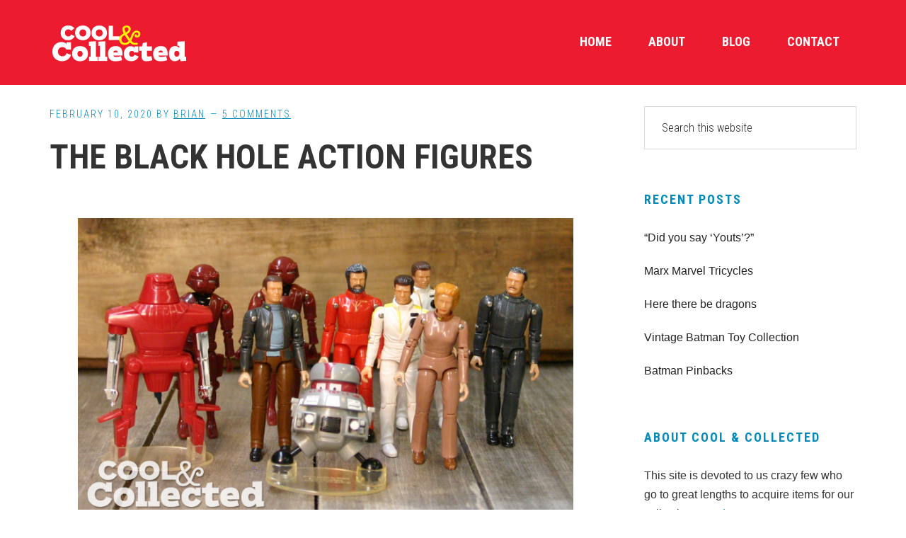

--- FILE ---
content_type: text/html; charset=UTF-8
request_url: https://www.coolandcollected.com/the-black-hole-action-figures/
body_size: 14312
content:
<!DOCTYPE html>
<html lang="en">
<head >
<meta charset="UTF-8" />
<meta name="keywords" content="black hole, action figure, MEGO, 1979" />
<meta name="viewport" content="width=device-width, initial-scale=1" />
<title>The Black Hole Action Figures</title>
<meta name='robots' content='max-image-preview:large' />
<link rel='dns-prefetch' href='//fonts.googleapis.com' />
<link rel="alternate" type="application/rss+xml" title="Cool and Collected &raquo; Feed" href="https://www.coolandcollected.com/feed/" />
<link rel="alternate" type="application/rss+xml" title="Cool and Collected &raquo; Comments Feed" href="https://www.coolandcollected.com/comments/feed/" />
<link rel="alternate" type="application/rss+xml" title="Cool and Collected &raquo; The Black Hole Action Figures Comments Feed" href="https://www.coolandcollected.com/the-black-hole-action-figures/feed/" />
<link rel="alternate" title="oEmbed (JSON)" type="application/json+oembed" href="https://www.coolandcollected.com/wp-json/oembed/1.0/embed?url=https%3A%2F%2Fwww.coolandcollected.com%2Fthe-black-hole-action-figures%2F" />
<link rel="alternate" title="oEmbed (XML)" type="text/xml+oembed" href="https://www.coolandcollected.com/wp-json/oembed/1.0/embed?url=https%3A%2F%2Fwww.coolandcollected.com%2Fthe-black-hole-action-figures%2F&#038;format=xml" />
<link rel="canonical" href="https://www.coolandcollected.com/the-black-hole-action-figures/" />
<style id='wp-img-auto-sizes-contain-inline-css' type='text/css'>
img:is([sizes=auto i],[sizes^="auto," i]){contain-intrinsic-size:3000px 1500px}
/*# sourceURL=wp-img-auto-sizes-contain-inline-css */
</style>
<link rel='stylesheet' id='workstation-pro-css' href='https://www.coolandcollected.com/wp-content/themes/workstation-pro/style.css?ver=1.1.3' type='text/css' media='all' />
<style id='wp-emoji-styles-inline-css' type='text/css'>

	img.wp-smiley, img.emoji {
		display: inline !important;
		border: none !important;
		box-shadow: none !important;
		height: 1em !important;
		width: 1em !important;
		margin: 0 0.07em !important;
		vertical-align: -0.1em !important;
		background: none !important;
		padding: 0 !important;
	}
/*# sourceURL=wp-emoji-styles-inline-css */
</style>
<style id='wp-block-library-inline-css' type='text/css'>
:root{--wp-block-synced-color:#7a00df;--wp-block-synced-color--rgb:122,0,223;--wp-bound-block-color:var(--wp-block-synced-color);--wp-editor-canvas-background:#ddd;--wp-admin-theme-color:#007cba;--wp-admin-theme-color--rgb:0,124,186;--wp-admin-theme-color-darker-10:#006ba1;--wp-admin-theme-color-darker-10--rgb:0,107,160.5;--wp-admin-theme-color-darker-20:#005a87;--wp-admin-theme-color-darker-20--rgb:0,90,135;--wp-admin-border-width-focus:2px}@media (min-resolution:192dpi){:root{--wp-admin-border-width-focus:1.5px}}.wp-element-button{cursor:pointer}:root .has-very-light-gray-background-color{background-color:#eee}:root .has-very-dark-gray-background-color{background-color:#313131}:root .has-very-light-gray-color{color:#eee}:root .has-very-dark-gray-color{color:#313131}:root .has-vivid-green-cyan-to-vivid-cyan-blue-gradient-background{background:linear-gradient(135deg,#00d084,#0693e3)}:root .has-purple-crush-gradient-background{background:linear-gradient(135deg,#34e2e4,#4721fb 50%,#ab1dfe)}:root .has-hazy-dawn-gradient-background{background:linear-gradient(135deg,#faaca8,#dad0ec)}:root .has-subdued-olive-gradient-background{background:linear-gradient(135deg,#fafae1,#67a671)}:root .has-atomic-cream-gradient-background{background:linear-gradient(135deg,#fdd79a,#004a59)}:root .has-nightshade-gradient-background{background:linear-gradient(135deg,#330968,#31cdcf)}:root .has-midnight-gradient-background{background:linear-gradient(135deg,#020381,#2874fc)}:root{--wp--preset--font-size--normal:16px;--wp--preset--font-size--huge:42px}.has-regular-font-size{font-size:1em}.has-larger-font-size{font-size:2.625em}.has-normal-font-size{font-size:var(--wp--preset--font-size--normal)}.has-huge-font-size{font-size:var(--wp--preset--font-size--huge)}.has-text-align-center{text-align:center}.has-text-align-left{text-align:left}.has-text-align-right{text-align:right}.has-fit-text{white-space:nowrap!important}#end-resizable-editor-section{display:none}.aligncenter{clear:both}.items-justified-left{justify-content:flex-start}.items-justified-center{justify-content:center}.items-justified-right{justify-content:flex-end}.items-justified-space-between{justify-content:space-between}.screen-reader-text{border:0;clip-path:inset(50%);height:1px;margin:-1px;overflow:hidden;padding:0;position:absolute;width:1px;word-wrap:normal!important}.screen-reader-text:focus{background-color:#ddd;clip-path:none;color:#444;display:block;font-size:1em;height:auto;left:5px;line-height:normal;padding:15px 23px 14px;text-decoration:none;top:5px;width:auto;z-index:100000}html :where(.has-border-color){border-style:solid}html :where([style*=border-top-color]){border-top-style:solid}html :where([style*=border-right-color]){border-right-style:solid}html :where([style*=border-bottom-color]){border-bottom-style:solid}html :where([style*=border-left-color]){border-left-style:solid}html :where([style*=border-width]){border-style:solid}html :where([style*=border-top-width]){border-top-style:solid}html :where([style*=border-right-width]){border-right-style:solid}html :where([style*=border-bottom-width]){border-bottom-style:solid}html :where([style*=border-left-width]){border-left-style:solid}html :where(img[class*=wp-image-]){height:auto;max-width:100%}:where(figure){margin:0 0 1em}html :where(.is-position-sticky){--wp-admin--admin-bar--position-offset:var(--wp-admin--admin-bar--height,0px)}@media screen and (max-width:600px){html :where(.is-position-sticky){--wp-admin--admin-bar--position-offset:0px}}

/*# sourceURL=wp-block-library-inline-css */
</style><style id='wp-block-image-inline-css' type='text/css'>
.wp-block-image>a,.wp-block-image>figure>a{display:inline-block}.wp-block-image img{box-sizing:border-box;height:auto;max-width:100%;vertical-align:bottom}@media not (prefers-reduced-motion){.wp-block-image img.hide{visibility:hidden}.wp-block-image img.show{animation:show-content-image .4s}}.wp-block-image[style*=border-radius] img,.wp-block-image[style*=border-radius]>a{border-radius:inherit}.wp-block-image.has-custom-border img{box-sizing:border-box}.wp-block-image.aligncenter{text-align:center}.wp-block-image.alignfull>a,.wp-block-image.alignwide>a{width:100%}.wp-block-image.alignfull img,.wp-block-image.alignwide img{height:auto;width:100%}.wp-block-image .aligncenter,.wp-block-image .alignleft,.wp-block-image .alignright,.wp-block-image.aligncenter,.wp-block-image.alignleft,.wp-block-image.alignright{display:table}.wp-block-image .aligncenter>figcaption,.wp-block-image .alignleft>figcaption,.wp-block-image .alignright>figcaption,.wp-block-image.aligncenter>figcaption,.wp-block-image.alignleft>figcaption,.wp-block-image.alignright>figcaption{caption-side:bottom;display:table-caption}.wp-block-image .alignleft{float:left;margin:.5em 1em .5em 0}.wp-block-image .alignright{float:right;margin:.5em 0 .5em 1em}.wp-block-image .aligncenter{margin-left:auto;margin-right:auto}.wp-block-image :where(figcaption){margin-bottom:1em;margin-top:.5em}.wp-block-image.is-style-circle-mask img{border-radius:9999px}@supports ((-webkit-mask-image:none) or (mask-image:none)) or (-webkit-mask-image:none){.wp-block-image.is-style-circle-mask img{border-radius:0;-webkit-mask-image:url('data:image/svg+xml;utf8,<svg viewBox="0 0 100 100" xmlns="http://www.w3.org/2000/svg"><circle cx="50" cy="50" r="50"/></svg>');mask-image:url('data:image/svg+xml;utf8,<svg viewBox="0 0 100 100" xmlns="http://www.w3.org/2000/svg"><circle cx="50" cy="50" r="50"/></svg>');mask-mode:alpha;-webkit-mask-position:center;mask-position:center;-webkit-mask-repeat:no-repeat;mask-repeat:no-repeat;-webkit-mask-size:contain;mask-size:contain}}:root :where(.wp-block-image.is-style-rounded img,.wp-block-image .is-style-rounded img){border-radius:9999px}.wp-block-image figure{margin:0}.wp-lightbox-container{display:flex;flex-direction:column;position:relative}.wp-lightbox-container img{cursor:zoom-in}.wp-lightbox-container img:hover+button{opacity:1}.wp-lightbox-container button{align-items:center;backdrop-filter:blur(16px) saturate(180%);background-color:#5a5a5a40;border:none;border-radius:4px;cursor:zoom-in;display:flex;height:20px;justify-content:center;opacity:0;padding:0;position:absolute;right:16px;text-align:center;top:16px;width:20px;z-index:100}@media not (prefers-reduced-motion){.wp-lightbox-container button{transition:opacity .2s ease}}.wp-lightbox-container button:focus-visible{outline:3px auto #5a5a5a40;outline:3px auto -webkit-focus-ring-color;outline-offset:3px}.wp-lightbox-container button:hover{cursor:pointer;opacity:1}.wp-lightbox-container button:focus{opacity:1}.wp-lightbox-container button:focus,.wp-lightbox-container button:hover,.wp-lightbox-container button:not(:hover):not(:active):not(.has-background){background-color:#5a5a5a40;border:none}.wp-lightbox-overlay{box-sizing:border-box;cursor:zoom-out;height:100vh;left:0;overflow:hidden;position:fixed;top:0;visibility:hidden;width:100%;z-index:100000}.wp-lightbox-overlay .close-button{align-items:center;cursor:pointer;display:flex;justify-content:center;min-height:40px;min-width:40px;padding:0;position:absolute;right:calc(env(safe-area-inset-right) + 16px);top:calc(env(safe-area-inset-top) + 16px);z-index:5000000}.wp-lightbox-overlay .close-button:focus,.wp-lightbox-overlay .close-button:hover,.wp-lightbox-overlay .close-button:not(:hover):not(:active):not(.has-background){background:none;border:none}.wp-lightbox-overlay .lightbox-image-container{height:var(--wp--lightbox-container-height);left:50%;overflow:hidden;position:absolute;top:50%;transform:translate(-50%,-50%);transform-origin:top left;width:var(--wp--lightbox-container-width);z-index:9999999999}.wp-lightbox-overlay .wp-block-image{align-items:center;box-sizing:border-box;display:flex;height:100%;justify-content:center;margin:0;position:relative;transform-origin:0 0;width:100%;z-index:3000000}.wp-lightbox-overlay .wp-block-image img{height:var(--wp--lightbox-image-height);min-height:var(--wp--lightbox-image-height);min-width:var(--wp--lightbox-image-width);width:var(--wp--lightbox-image-width)}.wp-lightbox-overlay .wp-block-image figcaption{display:none}.wp-lightbox-overlay button{background:none;border:none}.wp-lightbox-overlay .scrim{background-color:#fff;height:100%;opacity:.9;position:absolute;width:100%;z-index:2000000}.wp-lightbox-overlay.active{visibility:visible}@media not (prefers-reduced-motion){.wp-lightbox-overlay.active{animation:turn-on-visibility .25s both}.wp-lightbox-overlay.active img{animation:turn-on-visibility .35s both}.wp-lightbox-overlay.show-closing-animation:not(.active){animation:turn-off-visibility .35s both}.wp-lightbox-overlay.show-closing-animation:not(.active) img{animation:turn-off-visibility .25s both}.wp-lightbox-overlay.zoom.active{animation:none;opacity:1;visibility:visible}.wp-lightbox-overlay.zoom.active .lightbox-image-container{animation:lightbox-zoom-in .4s}.wp-lightbox-overlay.zoom.active .lightbox-image-container img{animation:none}.wp-lightbox-overlay.zoom.active .scrim{animation:turn-on-visibility .4s forwards}.wp-lightbox-overlay.zoom.show-closing-animation:not(.active){animation:none}.wp-lightbox-overlay.zoom.show-closing-animation:not(.active) .lightbox-image-container{animation:lightbox-zoom-out .4s}.wp-lightbox-overlay.zoom.show-closing-animation:not(.active) .lightbox-image-container img{animation:none}.wp-lightbox-overlay.zoom.show-closing-animation:not(.active) .scrim{animation:turn-off-visibility .4s forwards}}@keyframes show-content-image{0%{visibility:hidden}99%{visibility:hidden}to{visibility:visible}}@keyframes turn-on-visibility{0%{opacity:0}to{opacity:1}}@keyframes turn-off-visibility{0%{opacity:1;visibility:visible}99%{opacity:0;visibility:visible}to{opacity:0;visibility:hidden}}@keyframes lightbox-zoom-in{0%{transform:translate(calc((-100vw + var(--wp--lightbox-scrollbar-width))/2 + var(--wp--lightbox-initial-left-position)),calc(-50vh + var(--wp--lightbox-initial-top-position))) scale(var(--wp--lightbox-scale))}to{transform:translate(-50%,-50%) scale(1)}}@keyframes lightbox-zoom-out{0%{transform:translate(-50%,-50%) scale(1);visibility:visible}99%{visibility:visible}to{transform:translate(calc((-100vw + var(--wp--lightbox-scrollbar-width))/2 + var(--wp--lightbox-initial-left-position)),calc(-50vh + var(--wp--lightbox-initial-top-position))) scale(var(--wp--lightbox-scale));visibility:hidden}}
/*# sourceURL=https://www.coolandcollected.com/wp-includes/blocks/image/style.min.css */
</style>
<style id='wp-block-paragraph-inline-css' type='text/css'>
.is-small-text{font-size:.875em}.is-regular-text{font-size:1em}.is-large-text{font-size:2.25em}.is-larger-text{font-size:3em}.has-drop-cap:not(:focus):first-letter{float:left;font-size:8.4em;font-style:normal;font-weight:100;line-height:.68;margin:.05em .1em 0 0;text-transform:uppercase}body.rtl .has-drop-cap:not(:focus):first-letter{float:none;margin-left:.1em}p.has-drop-cap.has-background{overflow:hidden}:root :where(p.has-background){padding:1.25em 2.375em}:where(p.has-text-color:not(.has-link-color)) a{color:inherit}p.has-text-align-left[style*="writing-mode:vertical-lr"],p.has-text-align-right[style*="writing-mode:vertical-rl"]{rotate:180deg}
/*# sourceURL=https://www.coolandcollected.com/wp-includes/blocks/paragraph/style.min.css */
</style>
<style id='global-styles-inline-css' type='text/css'>
:root{--wp--preset--aspect-ratio--square: 1;--wp--preset--aspect-ratio--4-3: 4/3;--wp--preset--aspect-ratio--3-4: 3/4;--wp--preset--aspect-ratio--3-2: 3/2;--wp--preset--aspect-ratio--2-3: 2/3;--wp--preset--aspect-ratio--16-9: 16/9;--wp--preset--aspect-ratio--9-16: 9/16;--wp--preset--color--black: #000000;--wp--preset--color--cyan-bluish-gray: #abb8c3;--wp--preset--color--white: #ffffff;--wp--preset--color--pale-pink: #f78da7;--wp--preset--color--vivid-red: #cf2e2e;--wp--preset--color--luminous-vivid-orange: #ff6900;--wp--preset--color--luminous-vivid-amber: #fcb900;--wp--preset--color--light-green-cyan: #7bdcb5;--wp--preset--color--vivid-green-cyan: #00d084;--wp--preset--color--pale-cyan-blue: #8ed1fc;--wp--preset--color--vivid-cyan-blue: #0693e3;--wp--preset--color--vivid-purple: #9b51e0;--wp--preset--gradient--vivid-cyan-blue-to-vivid-purple: linear-gradient(135deg,rgb(6,147,227) 0%,rgb(155,81,224) 100%);--wp--preset--gradient--light-green-cyan-to-vivid-green-cyan: linear-gradient(135deg,rgb(122,220,180) 0%,rgb(0,208,130) 100%);--wp--preset--gradient--luminous-vivid-amber-to-luminous-vivid-orange: linear-gradient(135deg,rgb(252,185,0) 0%,rgb(255,105,0) 100%);--wp--preset--gradient--luminous-vivid-orange-to-vivid-red: linear-gradient(135deg,rgb(255,105,0) 0%,rgb(207,46,46) 100%);--wp--preset--gradient--very-light-gray-to-cyan-bluish-gray: linear-gradient(135deg,rgb(238,238,238) 0%,rgb(169,184,195) 100%);--wp--preset--gradient--cool-to-warm-spectrum: linear-gradient(135deg,rgb(74,234,220) 0%,rgb(151,120,209) 20%,rgb(207,42,186) 40%,rgb(238,44,130) 60%,rgb(251,105,98) 80%,rgb(254,248,76) 100%);--wp--preset--gradient--blush-light-purple: linear-gradient(135deg,rgb(255,206,236) 0%,rgb(152,150,240) 100%);--wp--preset--gradient--blush-bordeaux: linear-gradient(135deg,rgb(254,205,165) 0%,rgb(254,45,45) 50%,rgb(107,0,62) 100%);--wp--preset--gradient--luminous-dusk: linear-gradient(135deg,rgb(255,203,112) 0%,rgb(199,81,192) 50%,rgb(65,88,208) 100%);--wp--preset--gradient--pale-ocean: linear-gradient(135deg,rgb(255,245,203) 0%,rgb(182,227,212) 50%,rgb(51,167,181) 100%);--wp--preset--gradient--electric-grass: linear-gradient(135deg,rgb(202,248,128) 0%,rgb(113,206,126) 100%);--wp--preset--gradient--midnight: linear-gradient(135deg,rgb(2,3,129) 0%,rgb(40,116,252) 100%);--wp--preset--font-size--small: 13px;--wp--preset--font-size--medium: 20px;--wp--preset--font-size--large: 36px;--wp--preset--font-size--x-large: 42px;--wp--preset--spacing--20: 0.44rem;--wp--preset--spacing--30: 0.67rem;--wp--preset--spacing--40: 1rem;--wp--preset--spacing--50: 1.5rem;--wp--preset--spacing--60: 2.25rem;--wp--preset--spacing--70: 3.38rem;--wp--preset--spacing--80: 5.06rem;--wp--preset--shadow--natural: 6px 6px 9px rgba(0, 0, 0, 0.2);--wp--preset--shadow--deep: 12px 12px 50px rgba(0, 0, 0, 0.4);--wp--preset--shadow--sharp: 6px 6px 0px rgba(0, 0, 0, 0.2);--wp--preset--shadow--outlined: 6px 6px 0px -3px rgb(255, 255, 255), 6px 6px rgb(0, 0, 0);--wp--preset--shadow--crisp: 6px 6px 0px rgb(0, 0, 0);}:where(.is-layout-flex){gap: 0.5em;}:where(.is-layout-grid){gap: 0.5em;}body .is-layout-flex{display: flex;}.is-layout-flex{flex-wrap: wrap;align-items: center;}.is-layout-flex > :is(*, div){margin: 0;}body .is-layout-grid{display: grid;}.is-layout-grid > :is(*, div){margin: 0;}:where(.wp-block-columns.is-layout-flex){gap: 2em;}:where(.wp-block-columns.is-layout-grid){gap: 2em;}:where(.wp-block-post-template.is-layout-flex){gap: 1.25em;}:where(.wp-block-post-template.is-layout-grid){gap: 1.25em;}.has-black-color{color: var(--wp--preset--color--black) !important;}.has-cyan-bluish-gray-color{color: var(--wp--preset--color--cyan-bluish-gray) !important;}.has-white-color{color: var(--wp--preset--color--white) !important;}.has-pale-pink-color{color: var(--wp--preset--color--pale-pink) !important;}.has-vivid-red-color{color: var(--wp--preset--color--vivid-red) !important;}.has-luminous-vivid-orange-color{color: var(--wp--preset--color--luminous-vivid-orange) !important;}.has-luminous-vivid-amber-color{color: var(--wp--preset--color--luminous-vivid-amber) !important;}.has-light-green-cyan-color{color: var(--wp--preset--color--light-green-cyan) !important;}.has-vivid-green-cyan-color{color: var(--wp--preset--color--vivid-green-cyan) !important;}.has-pale-cyan-blue-color{color: var(--wp--preset--color--pale-cyan-blue) !important;}.has-vivid-cyan-blue-color{color: var(--wp--preset--color--vivid-cyan-blue) !important;}.has-vivid-purple-color{color: var(--wp--preset--color--vivid-purple) !important;}.has-black-background-color{background-color: var(--wp--preset--color--black) !important;}.has-cyan-bluish-gray-background-color{background-color: var(--wp--preset--color--cyan-bluish-gray) !important;}.has-white-background-color{background-color: var(--wp--preset--color--white) !important;}.has-pale-pink-background-color{background-color: var(--wp--preset--color--pale-pink) !important;}.has-vivid-red-background-color{background-color: var(--wp--preset--color--vivid-red) !important;}.has-luminous-vivid-orange-background-color{background-color: var(--wp--preset--color--luminous-vivid-orange) !important;}.has-luminous-vivid-amber-background-color{background-color: var(--wp--preset--color--luminous-vivid-amber) !important;}.has-light-green-cyan-background-color{background-color: var(--wp--preset--color--light-green-cyan) !important;}.has-vivid-green-cyan-background-color{background-color: var(--wp--preset--color--vivid-green-cyan) !important;}.has-pale-cyan-blue-background-color{background-color: var(--wp--preset--color--pale-cyan-blue) !important;}.has-vivid-cyan-blue-background-color{background-color: var(--wp--preset--color--vivid-cyan-blue) !important;}.has-vivid-purple-background-color{background-color: var(--wp--preset--color--vivid-purple) !important;}.has-black-border-color{border-color: var(--wp--preset--color--black) !important;}.has-cyan-bluish-gray-border-color{border-color: var(--wp--preset--color--cyan-bluish-gray) !important;}.has-white-border-color{border-color: var(--wp--preset--color--white) !important;}.has-pale-pink-border-color{border-color: var(--wp--preset--color--pale-pink) !important;}.has-vivid-red-border-color{border-color: var(--wp--preset--color--vivid-red) !important;}.has-luminous-vivid-orange-border-color{border-color: var(--wp--preset--color--luminous-vivid-orange) !important;}.has-luminous-vivid-amber-border-color{border-color: var(--wp--preset--color--luminous-vivid-amber) !important;}.has-light-green-cyan-border-color{border-color: var(--wp--preset--color--light-green-cyan) !important;}.has-vivid-green-cyan-border-color{border-color: var(--wp--preset--color--vivid-green-cyan) !important;}.has-pale-cyan-blue-border-color{border-color: var(--wp--preset--color--pale-cyan-blue) !important;}.has-vivid-cyan-blue-border-color{border-color: var(--wp--preset--color--vivid-cyan-blue) !important;}.has-vivid-purple-border-color{border-color: var(--wp--preset--color--vivid-purple) !important;}.has-vivid-cyan-blue-to-vivid-purple-gradient-background{background: var(--wp--preset--gradient--vivid-cyan-blue-to-vivid-purple) !important;}.has-light-green-cyan-to-vivid-green-cyan-gradient-background{background: var(--wp--preset--gradient--light-green-cyan-to-vivid-green-cyan) !important;}.has-luminous-vivid-amber-to-luminous-vivid-orange-gradient-background{background: var(--wp--preset--gradient--luminous-vivid-amber-to-luminous-vivid-orange) !important;}.has-luminous-vivid-orange-to-vivid-red-gradient-background{background: var(--wp--preset--gradient--luminous-vivid-orange-to-vivid-red) !important;}.has-very-light-gray-to-cyan-bluish-gray-gradient-background{background: var(--wp--preset--gradient--very-light-gray-to-cyan-bluish-gray) !important;}.has-cool-to-warm-spectrum-gradient-background{background: var(--wp--preset--gradient--cool-to-warm-spectrum) !important;}.has-blush-light-purple-gradient-background{background: var(--wp--preset--gradient--blush-light-purple) !important;}.has-blush-bordeaux-gradient-background{background: var(--wp--preset--gradient--blush-bordeaux) !important;}.has-luminous-dusk-gradient-background{background: var(--wp--preset--gradient--luminous-dusk) !important;}.has-pale-ocean-gradient-background{background: var(--wp--preset--gradient--pale-ocean) !important;}.has-electric-grass-gradient-background{background: var(--wp--preset--gradient--electric-grass) !important;}.has-midnight-gradient-background{background: var(--wp--preset--gradient--midnight) !important;}.has-small-font-size{font-size: var(--wp--preset--font-size--small) !important;}.has-medium-font-size{font-size: var(--wp--preset--font-size--medium) !important;}.has-large-font-size{font-size: var(--wp--preset--font-size--large) !important;}.has-x-large-font-size{font-size: var(--wp--preset--font-size--x-large) !important;}
/*# sourceURL=global-styles-inline-css */
</style>

<style id='classic-theme-styles-inline-css' type='text/css'>
/*! This file is auto-generated */
.wp-block-button__link{color:#fff;background-color:#32373c;border-radius:9999px;box-shadow:none;text-decoration:none;padding:calc(.667em + 2px) calc(1.333em + 2px);font-size:1.125em}.wp-block-file__button{background:#32373c;color:#fff;text-decoration:none}
/*# sourceURL=/wp-includes/css/classic-themes.min.css */
</style>
<link rel='stylesheet' id='contact-form-7-css' href='https://www.coolandcollected.com/wp-content/plugins/contact-form-7/includes/css/styles.css?ver=6.1.4' type='text/css' media='all' />
<link rel='stylesheet' id='google-fonts-css' href='//fonts.googleapis.com/css?family=Roboto+Condensed%3A300italic%2C700italic%2C700%2C300&#038;ver=1.1.3' type='text/css' media='all' />
<link rel='stylesheet' id='dashicons-css' href='https://www.coolandcollected.com/wp-includes/css/dashicons.min.css?ver=6.9' type='text/css' media='all' />
<link rel='stylesheet' id='simple-social-icons-font-css' href='https://www.coolandcollected.com/wp-content/plugins/simple-social-icons/css/style.css?ver=4.0.0' type='text/css' media='all' />
<script type="text/javascript" src="https://www.coolandcollected.com/wp-includes/js/jquery/jquery.min.js?ver=3.7.1" id="jquery-core-js"></script>
<script type="text/javascript" src="https://www.coolandcollected.com/wp-includes/js/jquery/jquery-migrate.min.js?ver=3.4.1" id="jquery-migrate-js"></script>
<link rel="https://api.w.org/" href="https://www.coolandcollected.com/wp-json/" /><link rel="alternate" title="JSON" type="application/json" href="https://www.coolandcollected.com/wp-json/wp/v2/posts/20395" /><link rel="EditURI" type="application/rsd+xml" title="RSD" href="https://www.coolandcollected.com/xmlrpc.php?rsd" />
<link rel="pingback" href="https://www.coolandcollected.com/xmlrpc.php" />
<script>
  (function(i,s,o,g,r,a,m){i['GoogleAnalyticsObject']=r;i[r]=i[r]||function(){
  (i[r].q=i[r].q||[]).push(arguments)},i[r].l=1*new Date();a=s.createElement(o),
  m=s.getElementsByTagName(o)[0];a.async=1;a.src=g;m.parentNode.insertBefore(a,m)
  })(window,document,'script','https://www.google-analytics.com/analytics.js','ga');

  ga('create', 'UA-5352271-1', 'auto');
  ga('send', 'pageview');

</script>

<meta name="google-site-verification" content="9X2nMcqJrAsuzDefUtLc-Lrk7DempJZ1lLF_YgSUSz8" /><style type="text/css">.site-title a { background: url(https://www.coolandcollected.com/wp-content/uploads/2019/08/cropped-coolandcollected-logo-600x120.png) no-repeat !important; }</style>
<meta name="p:domain_verify" content="dcab3defb44b8b3fc053f475218f63bf"/>
<script>window._epn = {campaign:5336548249};</script>
<script src="https://epnt.ebay.com/static/epn-smart-tools.js"></script><link rel="icon" href="https://www.coolandcollected.com/wp-content/uploads/2018/07/cropped-coolavatar2-32x32.jpg" sizes="32x32" />
<link rel="icon" href="https://www.coolandcollected.com/wp-content/uploads/2018/07/cropped-coolavatar2-192x192.jpg" sizes="192x192" />
<link rel="apple-touch-icon" href="https://www.coolandcollected.com/wp-content/uploads/2018/07/cropped-coolavatar2-180x180.jpg" />
<meta name="msapplication-TileImage" content="https://www.coolandcollected.com/wp-content/uploads/2018/07/cropped-coolavatar2-270x270.jpg" />
</head>
<body data-rsssl=1 class="wp-singular post-template-default single single-post postid-20395 single-format-standard wp-theme-genesis wp-child-theme-workstation-pro custom-header header-image header-full-width content-sidebar genesis-breadcrumbs-hidden" itemscope itemtype="https://schema.org/WebPage"><div class="site-container"><ul class="genesis-skip-link"><li><a href="#genesis-content" class="screen-reader-shortcut"> Skip to main content</a></li><li><a href="#genesis-sidebar-primary" class="screen-reader-shortcut"> Skip to primary sidebar</a></li><li><a href="#footer" class="screen-reader-shortcut"> Skip to footer</a></li></ul><header class="site-header" itemscope itemtype="https://schema.org/WPHeader"><div class="wrap"><nav class="nav-primary" aria-label="Main" itemscope itemtype="https://schema.org/SiteNavigationElement" id="genesis-nav-primary"><ul id="menu-navbar" class="menu genesis-nav-menu menu-primary js-superfish"><li id="menu-item-15424" class="menu-item menu-item-type-custom menu-item-object-custom menu-item-home menu-item-15424"><a href="https://www.coolandcollected.com" itemprop="url"><span itemprop="name">Home</span></a></li>
<li id="menu-item-20300" class="menu-item menu-item-type-post_type menu-item-object-page menu-item-20300"><a href="https://www.coolandcollected.com/about/" itemprop="url"><span itemprop="name">About</span></a></li>
<li id="menu-item-20301" class="menu-item menu-item-type-post_type menu-item-object-page menu-item-20301"><a href="https://www.coolandcollected.com/blog/" itemprop="url"><span itemprop="name">Blog</span></a></li>
<li id="menu-item-19592" class="menu-item menu-item-type-post_type menu-item-object-page menu-item-19592"><a href="https://www.coolandcollected.com/contact-us/" itemprop="url"><span itemprop="name">Contact</span></a></li>
</ul></nav><div class="title-area"><p class="site-title" itemprop="headline"><a href="https://www.coolandcollected.com/">Cool and Collected</a></p><p class="site-description" itemprop="description">Collecting pop culture toys, comics, and collectibles collections</p></div></div></header><div class="site-inner"><div class="content-sidebar-wrap"><main class="content" id="genesis-content"><article class="post-20395 post type-post status-publish format-standard category-toys tag-action-figures tag-black-hole tag-mego entry" aria-label="The Black Hole Action Figures" itemscope itemtype="https://schema.org/CreativeWork"><header class="entry-header"><p class="entry-meta"><time class="entry-time" itemprop="datePublished" datetime="2020-02-10T13:48:45-05:00">February 10, 2020</time> By <span class="entry-author" itemprop="author" itemscope itemtype="https://schema.org/Person"><a href="https://www.coolandcollected.com/author/cool/" class="entry-author-link" rel="author" itemprop="url"><span class="entry-author-name" itemprop="name">Brian</span></a></span> <span class="entry-comments-link"><a href="https://www.coolandcollected.com/the-black-hole-action-figures/#comments">5 Comments</a></span> </p><h1 class="entry-title" itemprop="headline">The Black Hole Action Figures</h1>
</header><div class="entry-content" itemprop="text">
<figure class="wp-block-image size-full"><img decoding="async" width="1600" height="981" src="https://www.coolandcollected.com/wp-content/uploads/2020/02/blackhole-action-figures-1.png" alt="" class="wp-image-20396" srcset="https://www.coolandcollected.com/wp-content/uploads/2020/02/blackhole-action-figures-1.png 1600w, https://www.coolandcollected.com/wp-content/uploads/2020/02/blackhole-action-figures-1-300x184.png 300w, https://www.coolandcollected.com/wp-content/uploads/2020/02/blackhole-action-figures-1-1024x628.png 1024w, https://www.coolandcollected.com/wp-content/uploads/2020/02/blackhole-action-figures-1-768x471.png 768w, https://www.coolandcollected.com/wp-content/uploads/2020/02/blackhole-action-figures-1-1536x942.png 1536w" sizes="(max-width: 1600px) 100vw, 1600px" /></figure>



<p>I have vague memories of seeing Disney&#8217;s <em>The Black Hole</em> as a kid, but remember almost nothing about it except for the robots. VINCENT and the evil red robot, Maximillian, stayed with me for many years, but I still can not tell you one thing about the movie&#8217;s plot. There was probably a black hole in there and some guy with a beard, but that&#8217;s all I&#8217;ve got.</p>



<p>In the years since the movie came out, I never came across the action figures until recently when I stumbled upon them in a Facebook live auction. If you haven&#8217;t participated in one of these auctions yet, it&#8217;s kind of like rolling the dice and praying you don&#8217;t get ripped off. There are no governing authorities, and I&#8217;m sure Facebook will eventually say they violate its terms of agreement, but until then, deals can be had!</p>



<p>I got these in an auction where just four other people were &#8220;in attendance&#8221; and none of them, including the seller, knew what they were, as they were only interested in oil cans and marbles, which is pretty much the staple of most Facebook auctions. The seller called these &#8220;space dolls&#8221; at one point, so let&#8217;s just say I got them pretty cheap.</p>



<figure class="wp-block-image size-large"><img decoding="async" width="1024" height="1024" src="https://www.coolandcollected.com/wp-content/uploads/2020/02/blackhole-action-figures-4-1024x1024.png" alt="" class="wp-image-20399" srcset="https://www.coolandcollected.com/wp-content/uploads/2020/02/blackhole-action-figures-4-1024x1024.png 1024w, https://www.coolandcollected.com/wp-content/uploads/2020/02/blackhole-action-figures-4-300x300.png 300w, https://www.coolandcollected.com/wp-content/uploads/2020/02/blackhole-action-figures-4-150x150.png 150w, https://www.coolandcollected.com/wp-content/uploads/2020/02/blackhole-action-figures-4-768x768.png 768w, https://www.coolandcollected.com/wp-content/uploads/2020/02/blackhole-action-figures-4-1536x1536.png 1536w, https://www.coolandcollected.com/wp-content/uploads/2020/02/blackhole-action-figures-4.png 1600w" sizes="(max-width: 1024px) 100vw, 1024px" /></figure>



<p>The figures were produced by Mego in 1979, and are reminiscent of the <em>Dukes of Hazzard</em> and Micronauts action figures they produced around the same time. Large screws are in the elbows, and the crotches and thumbs were destined to be broken, but the articulation is pretty great! </p>



<figure class="wp-block-image size-large"><img loading="lazy" decoding="async" width="1024" height="1024" src="https://www.coolandcollected.com/wp-content/uploads/2020/02/blackhole-action-figures-2-1024x1024.png" alt="" class="wp-image-20397" srcset="https://www.coolandcollected.com/wp-content/uploads/2020/02/blackhole-action-figures-2-1024x1024.png 1024w, https://www.coolandcollected.com/wp-content/uploads/2020/02/blackhole-action-figures-2-300x300.png 300w, https://www.coolandcollected.com/wp-content/uploads/2020/02/blackhole-action-figures-2-150x150.png 150w, https://www.coolandcollected.com/wp-content/uploads/2020/02/blackhole-action-figures-2-768x768.png 768w, https://www.coolandcollected.com/wp-content/uploads/2020/02/blackhole-action-figures-2-1536x1536.png 1536w, https://www.coolandcollected.com/wp-content/uploads/2020/02/blackhole-action-figures-2.png 1600w" sizes="auto, (max-width: 1024px) 100vw, 1024px" /></figure>



<p>VINCENT and Maximiliian are so much fun, despite them not being able to stand on their own &#8212; they come with a clear plastic stand that allows them to stay upright. Those stands can be harder to find than the figures. There is a BOB figure out there, but he wasn&#8217;t included in this lot, and I doubt I&#8217;ll ever have the desire to add him to the crew because he&#8217;s pretty rare and doesn&#8217;t come cheap. </p>



<figure class="wp-block-image size-large"><img loading="lazy" decoding="async" width="1024" height="1024" src="https://www.coolandcollected.com/wp-content/uploads/2020/02/blackhole-action-figures-3-1024x1024.png" alt="" class="wp-image-20398" srcset="https://www.coolandcollected.com/wp-content/uploads/2020/02/blackhole-action-figures-3-1024x1024.png 1024w, https://www.coolandcollected.com/wp-content/uploads/2020/02/blackhole-action-figures-3-300x300.png 300w, https://www.coolandcollected.com/wp-content/uploads/2020/02/blackhole-action-figures-3-150x150.png 150w, https://www.coolandcollected.com/wp-content/uploads/2020/02/blackhole-action-figures-3-768x768.png 768w, https://www.coolandcollected.com/wp-content/uploads/2020/02/blackhole-action-figures-3-1536x1536.png 1536w, https://www.coolandcollected.com/wp-content/uploads/2020/02/blackhole-action-figures-3.png 1600w" sizes="auto, (max-width: 1024px) 100vw, 1024px" /></figure>



<p><em>The Black Hole</em> line of action figures has one of those mythical holy grails of action figures &#8212; the Humanoid figure is almost impossible to find, and when one comes up for auction, it usually sells for many hundreds of dollars, especially if it has its cloth cape. I most likely, won&#8217;t be getting one of those anytime soon. </p>



<p>These figures are some of the earliest articulated action figures produced, and have somehow survived the last 40 years without getting lost or broken, and I&#8217;m happy to have them in my collection.</p>



<p></p>
<!--<rdf:RDF xmlns:rdf="http://www.w3.org/1999/02/22-rdf-syntax-ns#"
			xmlns:dc="http://purl.org/dc/elements/1.1/"
			xmlns:trackback="http://madskills.com/public/xml/rss/module/trackback/">
		<rdf:Description rdf:about="https://www.coolandcollected.com/the-black-hole-action-figures/"
    dc:identifier="https://www.coolandcollected.com/the-black-hole-action-figures/"
    dc:title="The Black Hole Action Figures"
    trackback:ping="https://www.coolandcollected.com/the-black-hole-action-figures/trackback/" />
</rdf:RDF>-->
</div><footer class="entry-footer"><p class="entry-meta"><span class="entry-categories">Filed Under: <a href="https://www.coolandcollected.com/category/toys/" rel="category tag">Toys</a></span> <span class="entry-tags">Tagged With: <a href="https://www.coolandcollected.com/tag/action-figures/" rel="tag">Action Figures</a>, <a href="https://www.coolandcollected.com/tag/black-hole/" rel="tag">Black Hole</a>, <a href="https://www.coolandcollected.com/tag/mego/" rel="tag">Mego</a></span></p></footer></article><h2 class="screen-reader-text">Reader Interactions</h2><div class="entry-comments" id="comments"><h3>Comments</h3><ol class="comment-list">
	<li class="comment even thread-even depth-1" id="comment-1153984">
	<article id="article-comment-1153984" itemprop="comment" itemscope itemtype="https://schema.org/Comment">

		
		<header class="comment-header">
			<p class="comment-author" itemprop="author" itemscope itemtype="https://schema.org/Person">
				<img alt='' src='https://secure.gravatar.com/avatar/bdaae341fff4f8f83988745b8b187301f7662c9c4ef8cf6ef8ea84bbd17f131b?s=48&#038;d=mm&#038;r=g' srcset='https://secure.gravatar.com/avatar/bdaae341fff4f8f83988745b8b187301f7662c9c4ef8cf6ef8ea84bbd17f131b?s=96&#038;d=mm&#038;r=g 2x' class='avatar avatar-48 photo' height='48' width='48' loading='lazy' decoding='async'/><span class="comment-author-name" itemprop="name">George</span> <span class="says">says</span>			</p>

			<p class="comment-meta"><time class="comment-time" datetime="2020-02-10T16:55:07-05:00" itemprop="datePublished"><a class="comment-time-link" href="https://www.coolandcollected.com/the-black-hole-action-figures/#comment-1153984" itemprop="url">February 10, 2020 at 4:55 pm</a></time></p>		</header>

		<div class="comment-content" itemprop="text">
			
			<p>Dammmmmmnnnnnnnnnnnnnnnnnn! That&#8217;s awesome!  That&#8217;s a nice collection especially having vincent who doesn&#8217;t come cheap either.  I just watched the movie a few months ago for the first time in about 30 years. It is kind of corny but has its moments.</p>
		</div>

		<div class="comment-reply"><a rel="nofollow" class="comment-reply-link" href="https://www.coolandcollected.com/the-black-hole-action-figures/?replytocom=1153984#respond" data-commentid="1153984" data-postid="20395" data-belowelement="article-comment-1153984" data-respondelement="respond" data-replyto="Reply to George" aria-label="Reply to George">Reply</a></div>
		
	</article>
	<ul class="children">

	<li class="comment byuser comment-author-cool bypostauthor odd alt depth-2" id="comment-1153986">
	<article id="article-comment-1153986" itemprop="comment" itemscope itemtype="https://schema.org/Comment">

		
		<header class="comment-header">
			<p class="comment-author" itemprop="author" itemscope itemtype="https://schema.org/Person">
				<img alt='' src='https://secure.gravatar.com/avatar/1f8126a9e4b6071c2c48e8c33f3c81e44ca9474388ba785ebaaf2269e2ed3c92?s=48&#038;d=mm&#038;r=g' srcset='https://secure.gravatar.com/avatar/1f8126a9e4b6071c2c48e8c33f3c81e44ca9474388ba785ebaaf2269e2ed3c92?s=96&#038;d=mm&#038;r=g 2x' class='avatar avatar-48 photo' height='48' width='48' loading='lazy' decoding='async'/><span class="comment-author-name" itemprop="name">Brian</span> <span class="says">says</span>			</p>

			<p class="comment-meta"><time class="comment-time" datetime="2020-02-10T17:03:15-05:00" itemprop="datePublished"><a class="comment-time-link" href="https://www.coolandcollected.com/the-black-hole-action-figures/#comment-1153986" itemprop="url">February 10, 2020 at 5:03 pm</a></time></p>		</header>

		<div class="comment-content" itemprop="text">
			
			<p>Having gently subscribed to Disney+, I might finally be able to revisit this one. Corny is just fine, in my book.</p>
		</div>

		<div class="comment-reply"><a rel="nofollow" class="comment-reply-link" href="https://www.coolandcollected.com/the-black-hole-action-figures/?replytocom=1153986#respond" data-commentid="1153986" data-postid="20395" data-belowelement="article-comment-1153986" data-respondelement="respond" data-replyto="Reply to Brian" aria-label="Reply to Brian">Reply</a></div>
		
	</article>
	</li><!-- #comment-## -->
</ul><!-- .children -->
</li><!-- #comment-## -->

	<li class="comment even thread-odd thread-alt depth-1" id="comment-1154067">
	<article id="article-comment-1154067" itemprop="comment" itemscope itemtype="https://schema.org/Comment">

		
		<header class="comment-header">
			<p class="comment-author" itemprop="author" itemscope itemtype="https://schema.org/Person">
				<img alt='' src='https://secure.gravatar.com/avatar/447a3735fbad8d3ba16ec1f556ea7223a250d2a84204bc3eef999e4a87cccb82?s=48&#038;d=mm&#038;r=g' srcset='https://secure.gravatar.com/avatar/447a3735fbad8d3ba16ec1f556ea7223a250d2a84204bc3eef999e4a87cccb82?s=96&#038;d=mm&#038;r=g 2x' class='avatar avatar-48 photo' height='48' width='48' loading='lazy' decoding='async'/><span class="comment-author-name" itemprop="name"><a href="https://random-happenstance.blogspot.com/" class="comment-author-link" rel="external nofollow" itemprop="url">googum</a></span> <span class="says">says</span>			</p>

			<p class="comment-meta"><time class="comment-time" datetime="2020-02-13T09:47:28-05:00" itemprop="datePublished"><a class="comment-time-link" href="https://www.coolandcollected.com/the-black-hole-action-figures/#comment-1154067" itemprop="url">February 13, 2020 at 9:47 am</a></time></p>		</header>

		<div class="comment-content" itemprop="text">
			
			<p>That is a heck of a find! Congrats!</p>
		</div>

		<div class="comment-reply"><a rel="nofollow" class="comment-reply-link" href="https://www.coolandcollected.com/the-black-hole-action-figures/?replytocom=1154067#respond" data-commentid="1154067" data-postid="20395" data-belowelement="article-comment-1154067" data-respondelement="respond" data-replyto="Reply to googum" aria-label="Reply to googum">Reply</a></div>
		
	</article>
	</li><!-- #comment-## -->

	<li class="comment odd alt thread-even depth-1" id="comment-1188321">
	<article id="article-comment-1188321" itemprop="comment" itemscope itemtype="https://schema.org/Comment">

		
		<header class="comment-header">
			<p class="comment-author" itemprop="author" itemscope itemtype="https://schema.org/Person">
				<img alt='' src='https://secure.gravatar.com/avatar/e28d49dbf53269221866ee58f3643a882f519e623a42344062134ecec6e49723?s=48&#038;d=mm&#038;r=g' srcset='https://secure.gravatar.com/avatar/e28d49dbf53269221866ee58f3643a882f519e623a42344062134ecec6e49723?s=96&#038;d=mm&#038;r=g 2x' class='avatar avatar-48 photo' height='48' width='48' loading='lazy' decoding='async'/><span class="comment-author-name" itemprop="name">John</span> <span class="says">says</span>			</p>

			<p class="comment-meta"><time class="comment-time" datetime="2022-03-22T23:15:09-04:00" itemprop="datePublished"><a class="comment-time-link" href="https://www.coolandcollected.com/the-black-hole-action-figures/#comment-1188321" itemprop="url">March 22, 2022 at 11:15 pm</a></time></p>		</header>

		<div class="comment-content" itemprop="text">
			
			<p>Got more if you want. The 2 guys in white uniforms.</p>
		</div>

		<div class="comment-reply"><a rel="nofollow" class="comment-reply-link" href="https://www.coolandcollected.com/the-black-hole-action-figures/?replytocom=1188321#respond" data-commentid="1188321" data-postid="20395" data-belowelement="article-comment-1188321" data-respondelement="respond" data-replyto="Reply to John" aria-label="Reply to John">Reply</a></div>
		
	</article>
	</li><!-- #comment-## -->

	<li class="comment even thread-odd thread-alt depth-1" id="comment-1207211">
	<article id="article-comment-1207211" itemprop="comment" itemscope itemtype="https://schema.org/Comment">

		
		<header class="comment-header">
			<p class="comment-author" itemprop="author" itemscope itemtype="https://schema.org/Person">
				<img alt='' src='https://secure.gravatar.com/avatar/ff0a75d5c44bf0c59c0666700f8498cf8c8ad921f08af6e247e3bd31bb5ef666?s=48&#038;d=mm&#038;r=g' srcset='https://secure.gravatar.com/avatar/ff0a75d5c44bf0c59c0666700f8498cf8c8ad921f08af6e247e3bd31bb5ef666?s=96&#038;d=mm&#038;r=g 2x' class='avatar avatar-48 photo' height='48' width='48' loading='lazy' decoding='async'/><span class="comment-author-name" itemprop="name">BM</span> <span class="says">says</span>			</p>

			<p class="comment-meta"><time class="comment-time" datetime="2022-11-13T13:10:10-05:00" itemprop="datePublished"><a class="comment-time-link" href="https://www.coolandcollected.com/the-black-hole-action-figures/#comment-1207211" itemprop="url">November 13, 2022 at 1:10 pm</a></time></p>		</header>

		<div class="comment-content" itemprop="text">
			
			<p>Watching the movie now as an adult is interesting. Especially the ending when everyone still alive passes through the black hole. Visuals and implications that are very surprising for Disney in 1979.</p>
<p>Re: the toys &#8211; I attained all of these figures over the course of about three years beginning in 2009. BOB was expensive, even back in 2011! Nowadays? The cost is likely pretty eye watering…</p>
<p>I got extremely lucky with the Humanoid. I found one in a ziplock bag stuffed with old Star Wars figures at a local toy and collectible show where I live. The figure had the cloak and the fabric tiny boots, too (these are what makes getting a complete Humanoid so difficult). The baggie of beat up figures cost me $20.</p>
		</div>

		<div class="comment-reply"><a rel="nofollow" class="comment-reply-link" href="https://www.coolandcollected.com/the-black-hole-action-figures/?replytocom=1207211#respond" data-commentid="1207211" data-postid="20395" data-belowelement="article-comment-1207211" data-respondelement="respond" data-replyto="Reply to BM" aria-label="Reply to BM">Reply</a></div>
		
	</article>
	</li><!-- #comment-## -->
</ol></div>	<div id="respond" class="comment-respond">
		<h3 id="reply-title" class="comment-reply-title">Leave a Reply <small><a rel="nofollow" id="cancel-comment-reply-link" href="/the-black-hole-action-figures/#respond" style="display:none;">Cancel reply</a></small></h3><form action="https://www.coolandcollected.com/wp-comments-post.php" method="post" id="commentform" class="comment-form"><p class="comment-notes"><span id="email-notes">Your email address will not be published.</span> <span class="required-field-message">Required fields are marked <span class="required">*</span></span></p><p class="comment-form-comment"><label for="comment">Comment <span class="required">*</span></label> <textarea id="comment" name="comment" cols="45" rows="8" maxlength="65525" required></textarea></p><p class="comment-form-author"><label for="author">Name <span class="required">*</span></label> <input id="author" name="author" type="text" value="" size="30" maxlength="245" autocomplete="name" required /></p>
<p class="comment-form-email"><label for="email">Email <span class="required">*</span></label> <input id="email" name="email" type="email" value="" size="30" maxlength="100" aria-describedby="email-notes" autocomplete="email" required /></p>
<p class="comment-form-url"><label for="url">Website</label> <input id="url" name="url" type="url" value="" size="30" maxlength="200" autocomplete="url" /></p>
<p class="form-submit"><input name="submit" type="submit" id="submit" class="submit" value="Post Comment" /> <input type='hidden' name='comment_post_ID' value='20395' id='comment_post_ID' />
<input type='hidden' name='comment_parent' id='comment_parent' value='0' />
</p><p style="display: none;"><input type="hidden" id="akismet_comment_nonce" name="akismet_comment_nonce" value="cb4bf7f26b" /></p><p style="display: none !important;" class="akismet-fields-container" data-prefix="ak_"><label>&#916;<textarea name="ak_hp_textarea" cols="45" rows="8" maxlength="100"></textarea></label><input type="hidden" id="ak_js_1" name="ak_js" value="9"/><script>document.getElementById( "ak_js_1" ).setAttribute( "value", ( new Date() ).getTime() );</script></p></form>	</div><!-- #respond -->
	<p class="akismet_comment_form_privacy_notice">This site uses Akismet to reduce spam. <a href="https://akismet.com/privacy/" target="_blank" rel="nofollow noopener">Learn how your comment data is processed.</a></p></main><aside class="sidebar sidebar-primary widget-area" role="complementary" aria-label="Primary Sidebar" itemscope itemtype="https://schema.org/WPSideBar" id="genesis-sidebar-primary"><h2 class="genesis-sidebar-title screen-reader-text">Primary Sidebar</h2><section id="search-3" class="widget widget_search"><div class="widget-wrap"><form class="search-form" method="get" action="https://www.coolandcollected.com/" role="search" itemprop="potentialAction" itemscope itemtype="https://schema.org/SearchAction"><label class="search-form-label screen-reader-text" for="searchform-1">Search this website</label><input class="search-form-input" type="search" name="s" id="searchform-1" placeholder="Search this website" itemprop="query-input"><input class="search-form-submit" type="submit" value="Search"><meta content="https://www.coolandcollected.com/?s={s}" itemprop="target"></form></div></section>

		<section id="recent-posts-6" class="widget widget_recent_entries"><div class="widget-wrap">
		<h3 class="widgettitle widget-title">Recent Posts</h3>

		<ul>
											<li>
					<a href="https://www.coolandcollected.com/did-you-say-youts/">&#8220;Did you say &#8216;Youts&#8217;?&#8221;</a>
									</li>
											<li>
					<a href="https://www.coolandcollected.com/marx-marvel-tricycles/">Marx Marvel Tricycles</a>
									</li>
											<li>
					<a href="https://www.coolandcollected.com/here-there-be-dragons/">Here there be dragons</a>
									</li>
											<li>
					<a href="https://www.coolandcollected.com/vintage-batman-toy-collection/">Vintage Batman Toy Collection</a>
									</li>
											<li>
					<a href="https://www.coolandcollected.com/batman-pinbacks/">Batman Pinbacks</a>
									</li>
					</ul>

		</div></section>
<section id="text-37" class="widget widget_text"><div class="widget-wrap"><h3 class="widgettitle widget-title">About Cool &#038; Collected</h3>
			<div class="textwidget"><p>This site is devoted to us crazy few who go to great lengths to acquire items for our collection. <a href="https://www.coolandcollected.com/about/">Read more.</a></p>
</div>
		</div></section>
<section id="simple-social-icons-3" class="widget simple-social-icons"><div class="widget-wrap"><ul class="alignleft"><li class="ssi-email"><a href="mailto:brian@coolandcollected.com" ><svg role="img" class="social-email" aria-labelledby="social-email-3"><title id="social-email-3">Email</title><use xlink:href="https://www.coolandcollected.com/wp-content/plugins/simple-social-icons/symbol-defs.svg#social-email"></use></svg></a></li><li class="ssi-facebook"><a href="https://www.facebook.com/pages/Cool-Collected" ><svg role="img" class="social-facebook" aria-labelledby="social-facebook-3"><title id="social-facebook-3">Facebook</title><use xlink:href="https://www.coolandcollected.com/wp-content/plugins/simple-social-icons/symbol-defs.svg#social-facebook"></use></svg></a></li><li class="ssi-instagram"><a href="https://www.instagram.com/coolcollected/" ><svg role="img" class="social-instagram" aria-labelledby="social-instagram-3"><title id="social-instagram-3">Instagram</title><use xlink:href="https://www.coolandcollected.com/wp-content/plugins/simple-social-icons/symbol-defs.svg#social-instagram"></use></svg></a></li><li class="ssi-twitter"><a href="https://twitter.com/cool_collected" ><svg role="img" class="social-twitter" aria-labelledby="social-twitter-3"><title id="social-twitter-3">Twitter</title><use xlink:href="https://www.coolandcollected.com/wp-content/plugins/simple-social-icons/symbol-defs.svg#social-twitter"></use></svg></a></li></ul></div></section>
<section id="text-41" class="widget widget_text"><div class="widget-wrap"><h3 class="widgettitle widget-title">Support this site:</h3>
			<div class="textwidget"><p><a href="https://www.ebay.com/?mkcid=1&#038;mkrid=711-53200-19255-0&#038;siteid=0&#038;campid=5336548249&#038;customid=&#038;toolid=10001&#038;mkevt=1"><img loading="lazy" decoding="async" class="alignnone size-full wp-image-20413" src="https://www.coolandcollected.com/wp-content/uploads/2020/02/WR4_ebay_logo_rgb.png" alt="" width="1153" height="1153" srcset="https://www.coolandcollected.com/wp-content/uploads/2020/02/WR4_ebay_logo_rgb.png 1153w, https://www.coolandcollected.com/wp-content/uploads/2020/02/WR4_ebay_logo_rgb-300x300.png 300w, https://www.coolandcollected.com/wp-content/uploads/2020/02/WR4_ebay_logo_rgb-1024x1024.png 1024w, https://www.coolandcollected.com/wp-content/uploads/2020/02/WR4_ebay_logo_rgb-150x150.png 150w, https://www.coolandcollected.com/wp-content/uploads/2020/02/WR4_ebay_logo_rgb-768x768.png 768w" sizes="auto, (max-width: 1153px) 100vw, 1153px" /></a>If you enjoy reading articles on Cool &amp; Collected, I would greatly appreciate you clicking on <a href="https://www.ebay.com/?mkcid=1&#038;mkrid=711-53200-19255-0&#038;siteid=0&#038;campid=5336548249&#038;customid=&#038;toolid=10001&#038;mkevt=1">this eBay link</a> before you do your shopping. I will get a few pennies from any purchase you make, but those pennies can add up. Thank you for your support!</p>
</div>
		</div></section>
<section id="custom_html-4" class="widget_text widget widget_custom_html"><div class="widget_text widget-wrap"><div class="textwidget custom-html-widget"><script async src="https://pagead2.googlesyndication.com/pagead/js/adsbygoogle.js"></script>
<!-- Cool & Collected Box Ad -->
<ins class="adsbygoogle"
    style="display:inline-block;width:300px;height:250px"
    data-ad-client="ca-pub-8861439788078822"
    data-ad-slot="3756858460"></ins>
<script>
    (adsbygoogle = window.adsbygoogle || []).push({});
</script></div></div></section>
</aside></div></div><div id="footer" class="flex-footer footer-widgets"><h2 class="genesis-sidebar-title screen-reader-text">Footer</h2><div class="flexible-widgets widget-area wrap widget-fourths"><section id="text-29" class="widget widget_text"><div class="widget-wrap"><h3 class="widgettitle widget-title">Submit a Product for Review</h3>
			<div class="textwidget">Want to have your product(s) featured on Cool & Collected? This is how you can <a href="https://www.coolandcollected.com/submit-a-product-for-review/">submit something for review.</a></div>
		</div></section>

		<section id="recent-posts-7" class="widget widget_recent_entries"><div class="widget-wrap">
		<h3 class="widgettitle widget-title">Recent Posts</h3>

		<ul>
											<li>
					<a href="https://www.coolandcollected.com/did-you-say-youts/">&#8220;Did you say &#8216;Youts&#8217;?&#8221;</a>
									</li>
											<li>
					<a href="https://www.coolandcollected.com/marx-marvel-tricycles/">Marx Marvel Tricycles</a>
									</li>
											<li>
					<a href="https://www.coolandcollected.com/here-there-be-dragons/">Here there be dragons</a>
									</li>
											<li>
					<a href="https://www.coolandcollected.com/vintage-batman-toy-collection/">Vintage Batman Toy Collection</a>
									</li>
											<li>
					<a href="https://www.coolandcollected.com/batman-pinbacks/">Batman Pinbacks</a>
									</li>
											<li>
					<a href="https://www.coolandcollected.com/monkeying-around/">Monkeying Around</a>
									</li>
											<li>
					<a href="https://www.coolandcollected.com/current-view/">Current View</a>
									</li>
											<li>
					<a href="https://www.coolandcollected.com/a-drawer-filled-with-joes/">A drawer filled with Joes</a>
									</li>
											<li>
					<a href="https://www.coolandcollected.com/its-all-good-man/">It&#8217;s all good, man.</a>
									</li>
											<li>
					<a href="https://www.coolandcollected.com/feeling-green/">Feeling Green</a>
									</li>
					</ul>

		</div></section>
<section id="categories-3" class="widget widget_categories"><div class="widget-wrap"><h3 class="widgettitle widget-title">Topics</h3>

			<ul>
					<li class="cat-item cat-item-502"><a href="https://www.coolandcollected.com/category/art-and-photography/">Art and Photography</a>
</li>
	<li class="cat-item cat-item-535"><a href="https://www.coolandcollected.com/category/books/">Books</a>
</li>
	<li class="cat-item cat-item-2"><a href="https://www.coolandcollected.com/category/collections/">Collections</a>
</li>
	<li class="cat-item cat-item-518"><a href="https://www.coolandcollected.com/category/comic-books/">Comic Books</a>
</li>
	<li class="cat-item cat-item-792"><a href="https://www.coolandcollected.com/category/games/">Games</a>
</li>
	<li class="cat-item cat-item-1"><a href="https://www.coolandcollected.com/category/uncategorized/">Other</a>
</li>
	<li class="cat-item cat-item-499"><a href="https://www.coolandcollected.com/category/pop-culture-league/">Pop Culture League</a>
</li>
	<li class="cat-item cat-item-519"><a href="https://www.coolandcollected.com/category/shows-events/">Shows &amp; Events</a>
</li>
	<li class="cat-item cat-item-500"><a href="https://www.coolandcollected.com/category/toys/">Toys</a>
</li>
	<li class="cat-item cat-item-508"><a href="https://www.coolandcollected.com/category/tv-movies/">TV &amp; Movies</a>
</li>
			</ul>

			</div></section>
<section id="pages-2" class="widget widget_pages"><div class="widget-wrap"><h3 class="widgettitle widget-title">Pages</h3>

			<ul>
				<li class="page_item page-item-2"><a href="https://www.coolandcollected.com/about/">About Cool &#038; Collected</a></li>
<li class="page_item page-item-996"><a href="https://www.coolandcollected.com/blog/">Blog</a></li>
<li class="page_item page-item-3237"><a href="https://www.coolandcollected.com/contact-us/">Contact Cool &#038; Collected</a></li>
<li class="page_item page-item-20100"><a href="https://www.coolandcollected.com/privacy-policy/">Privacy Policy</a></li>
<li class="page_item page-item-19436"><a href="https://www.coolandcollected.com/submit-a-product-for-review/">Submit a Product for Review</a></li>
<li class="page_item page-item-5452"><a href="https://www.coolandcollected.com/what-should-i-collect/">Tips for starting (and enjoying) a collection</a></li>
			</ul>

			</div></section>
<section id="search-4" class="widget widget_search"><div class="widget-wrap"><form class="search-form" method="get" action="https://www.coolandcollected.com/" role="search" itemprop="potentialAction" itemscope itemtype="https://schema.org/SearchAction"><label class="search-form-label screen-reader-text" for="searchform-2">Search this website</label><input class="search-form-input" type="search" name="s" id="searchform-2" placeholder="Search this website" itemprop="query-input"><input class="search-form-submit" type="submit" value="Search"><meta content="https://www.coolandcollected.com/?s={s}" itemprop="target"></form></div></section>
</div></div><footer class="site-footer" itemscope itemtype="https://schema.org/WPFooter"><div class="wrap"><p>Copyright &#xA9;&nbsp;2026 Big Fish Design. All rights reserved. </p></div></footer></div><script type="speculationrules">
{"prefetch":[{"source":"document","where":{"and":[{"href_matches":"/*"},{"not":{"href_matches":["/wp-*.php","/wp-admin/*","/wp-content/uploads/*","/wp-content/*","/wp-content/plugins/*","/wp-content/themes/workstation-pro/*","/wp-content/themes/genesis/*","/*\\?(.+)"]}},{"not":{"selector_matches":"a[rel~=\"nofollow\"]"}},{"not":{"selector_matches":".no-prefetch, .no-prefetch a"}}]},"eagerness":"conservative"}]}
</script>
<style type="text/css" media="screen">#simple-social-icons-3 ul li a, #simple-social-icons-3 ul li a:hover, #simple-social-icons-3 ul li a:focus { background-color: #000000 !important; border-radius: 3px; color: #ffffff !important; border: 0px #ffffff solid !important; font-size: 23px; padding: 12px; }  #simple-social-icons-3 ul li a:hover, #simple-social-icons-3 ul li a:focus { background-color: #a5a5a3 !important; border-color: #ffffff !important; color: #cecece !important; }  #simple-social-icons-3 ul li a:focus { outline: 1px dotted #a5a5a3 !important; }</style><script type="text/javascript" src="https://www.coolandcollected.com/wp-includes/js/dist/hooks.min.js?ver=dd5603f07f9220ed27f1" id="wp-hooks-js"></script>
<script type="text/javascript" src="https://www.coolandcollected.com/wp-includes/js/dist/i18n.min.js?ver=c26c3dc7bed366793375" id="wp-i18n-js"></script>
<script type="text/javascript" id="wp-i18n-js-after">
/* <![CDATA[ */
wp.i18n.setLocaleData( { 'text direction\u0004ltr': [ 'ltr' ] } );
//# sourceURL=wp-i18n-js-after
/* ]]> */
</script>
<script type="text/javascript" src="https://www.coolandcollected.com/wp-content/plugins/contact-form-7/includes/swv/js/index.js?ver=6.1.4" id="swv-js"></script>
<script type="text/javascript" id="contact-form-7-js-before">
/* <![CDATA[ */
var wpcf7 = {
    "api": {
        "root": "https:\/\/www.coolandcollected.com\/wp-json\/",
        "namespace": "contact-form-7\/v1"
    },
    "cached": 1
};
//# sourceURL=contact-form-7-js-before
/* ]]> */
</script>
<script type="text/javascript" src="https://www.coolandcollected.com/wp-content/plugins/contact-form-7/includes/js/index.js?ver=6.1.4" id="contact-form-7-js"></script>
<script type="text/javascript" src="https://www.coolandcollected.com/wp-includes/js/comment-reply.min.js?ver=6.9" id="comment-reply-js" async="async" data-wp-strategy="async" fetchpriority="low"></script>
<script type="text/javascript" src="https://www.coolandcollected.com/wp-includes/js/hoverIntent.min.js?ver=1.10.2" id="hoverIntent-js"></script>
<script type="text/javascript" src="https://www.coolandcollected.com/wp-content/themes/genesis/lib/js/menu/superfish.min.js?ver=1.7.10" id="superfish-js"></script>
<script type="text/javascript" src="https://www.coolandcollected.com/wp-content/themes/genesis/lib/js/menu/superfish.args.min.js?ver=3.6.1" id="superfish-args-js"></script>
<script type="text/javascript" src="https://www.coolandcollected.com/wp-content/themes/genesis/lib/js/skip-links.min.js?ver=3.6.1" id="skip-links-js"></script>
<script type="text/javascript" id="workstation-responsive-menu-js-extra">
/* <![CDATA[ */
var genesis_responsive_menu = {"mainMenu":"Menu","subMenu":"Submenu","menuClasses":{"combine":[".nav-secondary",".nav-primary"]}};
//# sourceURL=workstation-responsive-menu-js-extra
/* ]]> */
</script>
<script type="text/javascript" src="https://www.coolandcollected.com/wp-content/themes/workstation-pro/js/responsive-menus.min.js?ver=1.1.3" id="workstation-responsive-menu-js"></script>
<script defer type="text/javascript" src="https://www.coolandcollected.com/wp-content/plugins/akismet/_inc/akismet-frontend.js?ver=1762994313" id="akismet-frontend-js"></script>
<script id="wp-emoji-settings" type="application/json">
{"baseUrl":"https://s.w.org/images/core/emoji/17.0.2/72x72/","ext":".png","svgUrl":"https://s.w.org/images/core/emoji/17.0.2/svg/","svgExt":".svg","source":{"concatemoji":"https://www.coolandcollected.com/wp-includes/js/wp-emoji-release.min.js?ver=6.9"}}
</script>
<script type="module">
/* <![CDATA[ */
/*! This file is auto-generated */
const a=JSON.parse(document.getElementById("wp-emoji-settings").textContent),o=(window._wpemojiSettings=a,"wpEmojiSettingsSupports"),s=["flag","emoji"];function i(e){try{var t={supportTests:e,timestamp:(new Date).valueOf()};sessionStorage.setItem(o,JSON.stringify(t))}catch(e){}}function c(e,t,n){e.clearRect(0,0,e.canvas.width,e.canvas.height),e.fillText(t,0,0);t=new Uint32Array(e.getImageData(0,0,e.canvas.width,e.canvas.height).data);e.clearRect(0,0,e.canvas.width,e.canvas.height),e.fillText(n,0,0);const a=new Uint32Array(e.getImageData(0,0,e.canvas.width,e.canvas.height).data);return t.every((e,t)=>e===a[t])}function p(e,t){e.clearRect(0,0,e.canvas.width,e.canvas.height),e.fillText(t,0,0);var n=e.getImageData(16,16,1,1);for(let e=0;e<n.data.length;e++)if(0!==n.data[e])return!1;return!0}function u(e,t,n,a){switch(t){case"flag":return n(e,"\ud83c\udff3\ufe0f\u200d\u26a7\ufe0f","\ud83c\udff3\ufe0f\u200b\u26a7\ufe0f")?!1:!n(e,"\ud83c\udde8\ud83c\uddf6","\ud83c\udde8\u200b\ud83c\uddf6")&&!n(e,"\ud83c\udff4\udb40\udc67\udb40\udc62\udb40\udc65\udb40\udc6e\udb40\udc67\udb40\udc7f","\ud83c\udff4\u200b\udb40\udc67\u200b\udb40\udc62\u200b\udb40\udc65\u200b\udb40\udc6e\u200b\udb40\udc67\u200b\udb40\udc7f");case"emoji":return!a(e,"\ud83e\u1fac8")}return!1}function f(e,t,n,a){let r;const o=(r="undefined"!=typeof WorkerGlobalScope&&self instanceof WorkerGlobalScope?new OffscreenCanvas(300,150):document.createElement("canvas")).getContext("2d",{willReadFrequently:!0}),s=(o.textBaseline="top",o.font="600 32px Arial",{});return e.forEach(e=>{s[e]=t(o,e,n,a)}),s}function r(e){var t=document.createElement("script");t.src=e,t.defer=!0,document.head.appendChild(t)}a.supports={everything:!0,everythingExceptFlag:!0},new Promise(t=>{let n=function(){try{var e=JSON.parse(sessionStorage.getItem(o));if("object"==typeof e&&"number"==typeof e.timestamp&&(new Date).valueOf()<e.timestamp+604800&&"object"==typeof e.supportTests)return e.supportTests}catch(e){}return null}();if(!n){if("undefined"!=typeof Worker&&"undefined"!=typeof OffscreenCanvas&&"undefined"!=typeof URL&&URL.createObjectURL&&"undefined"!=typeof Blob)try{var e="postMessage("+f.toString()+"("+[JSON.stringify(s),u.toString(),c.toString(),p.toString()].join(",")+"));",a=new Blob([e],{type:"text/javascript"});const r=new Worker(URL.createObjectURL(a),{name:"wpTestEmojiSupports"});return void(r.onmessage=e=>{i(n=e.data),r.terminate(),t(n)})}catch(e){}i(n=f(s,u,c,p))}t(n)}).then(e=>{for(const n in e)a.supports[n]=e[n],a.supports.everything=a.supports.everything&&a.supports[n],"flag"!==n&&(a.supports.everythingExceptFlag=a.supports.everythingExceptFlag&&a.supports[n]);var t;a.supports.everythingExceptFlag=a.supports.everythingExceptFlag&&!a.supports.flag,a.supports.everything||((t=a.source||{}).concatemoji?r(t.concatemoji):t.wpemoji&&t.twemoji&&(r(t.twemoji),r(t.wpemoji)))});
//# sourceURL=https://www.coolandcollected.com/wp-includes/js/wp-emoji-loader.min.js
/* ]]> */
</script>
</body></html>


--- FILE ---
content_type: text/html; charset=utf-8
request_url: https://www.google.com/recaptcha/api2/aframe
body_size: 269
content:
<!DOCTYPE HTML><html><head><meta http-equiv="content-type" content="text/html; charset=UTF-8"></head><body><script nonce="s154AxlHPunuFCBkWqijoQ">/** Anti-fraud and anti-abuse applications only. See google.com/recaptcha */ try{var clients={'sodar':'https://pagead2.googlesyndication.com/pagead/sodar?'};window.addEventListener("message",function(a){try{if(a.source===window.parent){var b=JSON.parse(a.data);var c=clients[b['id']];if(c){var d=document.createElement('img');d.src=c+b['params']+'&rc='+(localStorage.getItem("rc::a")?sessionStorage.getItem("rc::b"):"");window.document.body.appendChild(d);sessionStorage.setItem("rc::e",parseInt(sessionStorage.getItem("rc::e")||0)+1);localStorage.setItem("rc::h",'1769322204854');}}}catch(b){}});window.parent.postMessage("_grecaptcha_ready", "*");}catch(b){}</script></body></html>